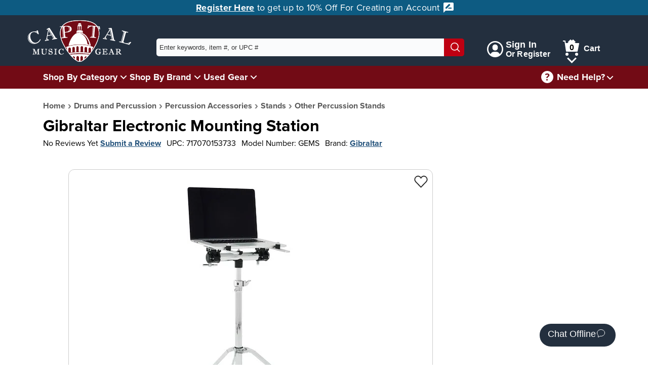

--- FILE ---
content_type: image/svg+xml
request_url: https://www.capitalmusicgear.com/content/images/icons/magnify.svg?ver=42418103657
body_size: -49
content:
<svg xmlns="http://www.w3.org/2000/svg"><symbol id="magnify" viewBox="0 0 24 24"><line x1="22" y1="22" x2="16.4" y2="16.4"/><circle cx="10" cy="10" r="9"/><line x1="10" y1="7" x2="10" y2="13"/><line x1="13" y1="10" x2="7" y2="10"/></symbol></svg>

--- FILE ---
content_type: image/svg+xml
request_url: https://www.capitalmusicgear.com/content/images/icons/priceTag.svg
body_size: 99
content:
﻿<svg xmlns="http://www.w3.org/2000/svg" width="24" height="24" viewBox="0 0 24 24"><title>tag</title><g stroke-linecap="square" stroke-linejoin="miter" stroke-width="2" fill="#ffffff" stroke="#ffffff"><polygon fill="none" stroke="#ffffff" stroke-miterlimit="10" points="13,22 22,13 10,1 1,1 1,10 "></polygon> <circle fill="none" stroke-miterlimit="10" cx="7" cy="7" r="2"></circle></g></svg>